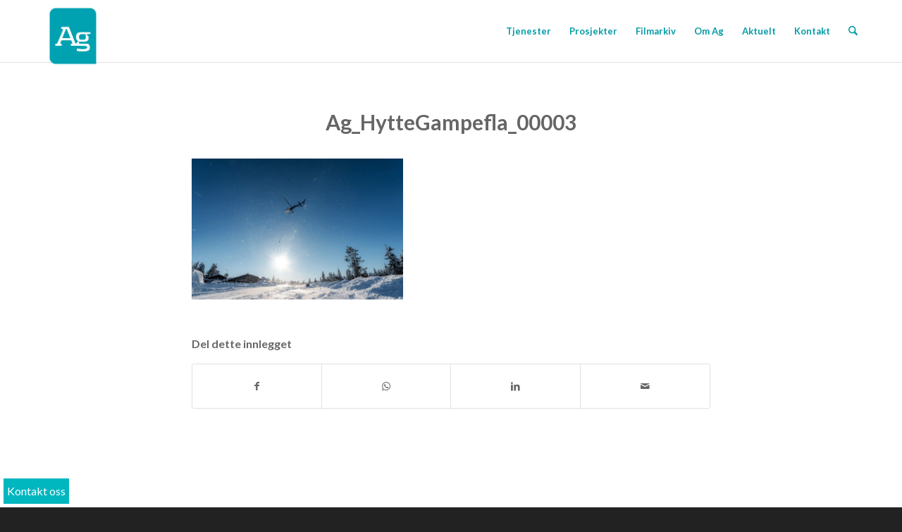

--- FILE ---
content_type: text/css
request_url: https://www.argentumas.no/wp-content/themes/enfold-child/style.css?ver=7.1.3
body_size: 390
content:
/*
Theme Name:     Enfold-child
Theme URI:      
Description:    Enfold child theme.
Author:         Me
Author URI:     
Template:       enfold
Version:        0.1.0
*/

.akari-side-button {
	position: fixed;
	left: 0;
	bottom: 0;
	padding: 5px;
	background-color: #00b6bf;
	margin: 5px;
	z-index: 999;
}

.akari-side-button a {
	color: #fff;
}

.post-entry.posttype-post .slide-meta-time {
	display: none;
}

@media only screen and (min-width: 1200px) {
	#top .logo {
		height: 120px !important;
	}
}

.prosjekt-wrapper {
	display: flex;
	flex-wrap: wrap;
	gap: 35px;
}

.prosjekt-wrapper .prosjekt-container .prosjekt-image img {
	width: 100%;
	height: 200px;
	object-fit: cover;
}

.prosjekt-wrapper .prosjekt-container .prosjekt-tittel h2 {
	margin-top: 25px;
	font-size: 1.4em !important;
	color: #009ba6;
	text-transform: none;
}

@media (min-width: 800px) {
	.prosjekt-wrapper .prosjekt-container {
		flex: 0 0 31.4%;
		padding: 25px;
	}

	.prosjekt-main-content .prosjekt-content-image {
		margin-left: 25px;
	}
}